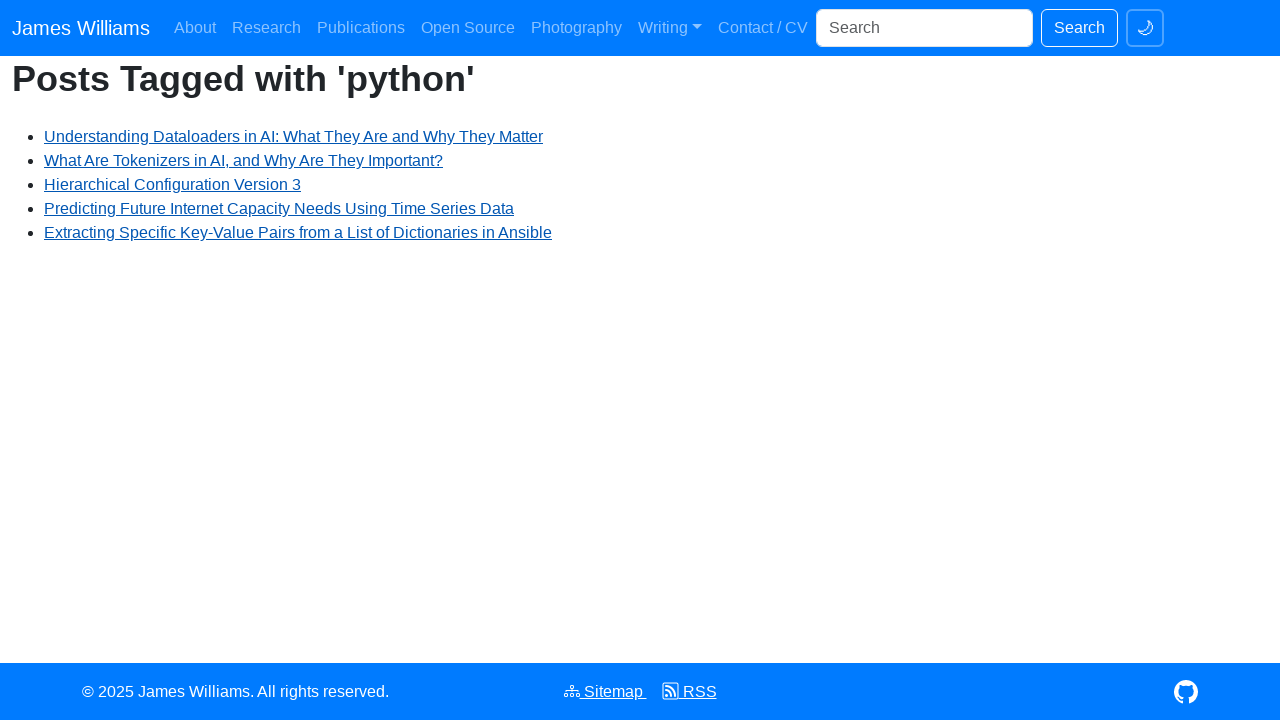

--- FILE ---
content_type: text/html; charset=utf-8
request_url: https://www.jtdub.com/tags/python/
body_size: 3050
content:
<!doctype html>
<html lang="en" data-bs-theme="auto">
  <head>
    <!-- Required meta tags -->
    <meta charset="utf-8">
    <meta name="viewport" content="width=device-width, initial-scale=1">

    <!-- Bootstrap CSS -->
    <link href="https://cdn.jsdelivr.net/npm/bootstrap@5.3.0/dist/css/bootstrap.min.css" rel="stylesheet" integrity="sha384-9ndCyUaIbzAi2FUVXJi0CjmCapSmO7SnpJef0486qhLnuZ2cdeRhO02iuK6FUUVM" crossorigin="anonymous">
    <!-- Bootstrap Icons -->
    <link href="https://cdn.jsdelivr.net/npm/bootstrap-icons@1.11.0/font/bootstrap-icons.css" rel="stylesheet">
    <link rel="stylesheet" href="/assets/css/monokai-sublime.css">
    <link rel="stylesheet" href="/assets/css/theme.css">
    <link rel="stylesheet" href="/assets/css/custom.css">

    <title>Posts Tagged with 'python' – James Williams</title>
    
    <!-- SEO and Social Media Meta Tags -->
    <meta name="description" content="Anthropologist, archaeologist, and software developer exploring human-environment interactions through fieldwork, research, and technology.">
    
    <!-- Open Graph Meta Tags -->
    <meta property="og:title" content="Posts Tagged with 'python' – James Williams" />
    <meta property="og:description" content="Anthropologist, archaeologist, and software developer exploring human-environment interactions through fieldwork, research, and technology." />
    <meta property="og:image" content="https://www.jtdub.com/images/og-default.jpg" />
    <meta property="og:url" content="https://www.jtdub.com/tags/python/" />
    <meta property="og:type" content="website" />
    <meta property="og:site_name" content="James Williams" />
    
    <!-- Twitter Card Meta Tags -->
    <meta name="twitter:card" content="summary_large_image" />
    <meta name="twitter:title" content="Posts Tagged with 'python' – James Williams" />
    <meta name="twitter:description" content="Anthropologist, archaeologist, and software developer exploring human-environment interactions through fieldwork, research, and technology." />
    <meta name="twitter:image" content="https://www.jtdub.com/images/og-default.jpg" />
    
    <!-- Additional Meta Tags -->
    <meta name="author" content="James Williams" />
    
    
    <!-- Canonical URL -->
    <link rel="canonical" href="https://www.jtdub.com/tags/python/" />
    
    <!-- RSS Feed -->
    <link rel="alternate" type="application/rss+xml" title="James Williams" href="https://www.jtdub.com/feed.xml" />
    
    <!-- Structured Data (Schema.org) -->
    

    </head>
    <body>

        <nav class="navbar navbar-expand-lg navbar navbar-dark bg-primary sticky-top" role="navigation" aria-label="Main navigation">
            <div class="container-fluid">
              <a class="navbar-brand" href="/" aria-label="James Williams homepage">James Williams</a>
              <button class="navbar-toggler" type="button" data-bs-toggle="collapse" data-bs-target="#navbarNav" aria-controls="navbarNav" aria-expanded="false" aria-label="Toggle navigation menu">
                <span class="navbar-toggler-icon"></span>
              </button>
              <div class="collapse navbar-collapse" id="navbarNav">
                <ul class="navbar-nav ms-auto">
                  <li class="nav-item">
                    <a class="nav-link" href="/about/">About</a>
                  </li>
                  <li class="nav-item">
                    <a class="nav-link" href="/research/">Research</a>
                  </li>
                  <li class="nav-item">
                    <a class="nav-link" href="/publications/">Publications</a>
                  </li>
                  <li class="nav-item">
                    <a class="nav-link" href="/opensource/">Open Source</a>
                  </li>
                  <li class="nav-item">
                    <a class="nav-link" href="/photography/">Photography</a>
                  </li>
                  <li class="nav-item dropdown">
                    <a class="nav-link dropdown-toggle" data-bs-toggle="dropdown" href="#" role="button" aria-expanded="false">Writing</a>
                    <ul class="dropdown-menu">
                      <li><a class="dropdown-item" href="/technology/">Technology</a></li>
                      <li><a class="dropdown-item" href="/writing/essays/">Essays</a></li>
                      <li><hr class="dropdown-divider"></li>
                      <li><a class="dropdown-item" href="/archive/">Archive</a></li>
                    </ul>
                  </li>
                  <li class="nav-item">
                    <a class="nav-link" href="/contact/">Contact / CV</a>
                  </li>
                  <li class="nav-item d-lg-none">
                    <button class="theme-toggle-mobile nav-link btn" type="button" aria-label="Toggle dark/light theme">
                      <span class="theme-toggle-icon" aria-hidden="true">🌙</span>
                      <span class="ms-2">Toggle Theme</span>
                    </button>
                  </li>
                </ul>
                <div class="d-none d-lg-flex">
                  <form class="d-flex" id="search-form" action="/search/" method="get">
                    <input id="search-input" name="q" class="form-control me-2" type="search" placeholder="Search" aria-label="Search">
                    <button class="btn btn-outline-light" type="submit">Search</button>
                  </form>
                  <button class="theme-toggle" type="button" aria-label="Toggle dark/light theme">
                    <span class="theme-toggle-icon" aria-hidden="true">🌙</span>
                  </button>
                </div>
              </div>
            </div>
        </nav>

    <main role="main">
        <div class="container-fluid">
            
            <h1>Posts Tagged with 'python'</h1>
            
            <ul>
    
    <li><a href="/2025/02/02/understanding-dataloaders-in-ai.html">Understanding Dataloaders in AI: What They Are and Why They Matter</a></li>
    
    <li><a href="/2025/01/24/ai-transformers.html">What Are Tokenizers in AI, and Why Are They Important?</a></li>
    
    <li><a href="/2024/12/11/hier-config-version-3.html">Hierarchical Configuration Version 3</a></li>
    
    <li><a href="/2023/11/24/predicting-future-internet-capacity-needs-using-time-series-data.html">Predicting Future Internet Capacity Needs Using Time Series Data</a></li>
    
    <li><a href="/2023/05/13/extracting-specific-key-value-pairs-from-a-list-of-dicts-in-ansible.html">Extracting Specific Key-Value Pairs from a List of Dictionaries in Ansible</a></li>
    
</ul>
        </div>
    </main>
  <footer class="mt-auto sticky-bottom" role="contentinfo" aria-label="Site footer">
    <div class="container">
      <div class="row align-items-center">
        <div class="col-12 col-md-4 text-center text-md-start">
          &copy; 2025 James Williams. All rights reserved.
        </div>
        <div class="col-12 col-md-4 text-center">
          <a href="/sitemap.xml" class="text-white me-3" title="XML Sitemap" aria-label="View XML sitemap">
            <i class="bi bi-diagram-3" aria-hidden="true"></i> Sitemap
          </a>
          <a href="/feed.xml" class="text-white" title="RSS Feed" aria-label="Subscribe to RSS feed">
            <i class="bi bi-rss" aria-hidden="true"></i> RSS
          </a>
        </div>
        <div class="col-12 col-md-4 text-center text-md-end">
          <!-- Github icon -->
          <a href="https://github.com/jtdub" target="_blank" rel="noopener noreferrer" class="text-white"
            aria-label="Visit GitHub profile (opens in new window)">
            <svg xmlns="http://www.w3.org/2000/svg" width="24" height="24" fill="currentColor" class="bi bi-github"
              viewBox="0 0 16 16" aria-hidden="true">
              <path
                d="M8 0C3.58 0 0 3.58 0 8c0 3.54 2.29 6.53 5.47 7.59.4.07.55-.17.55-.38 0-.19-.01-.82-.01-1.49-2.01.37-2.53-.49-2.69-.94-.09-.23-.48-.94-.82-1.13-.28-.15-.68-.52-.01-.53.63-.01 1.08.58 1.23.82.72 1.21 1.87.87 2.33.66.07-.52.28-.87.51-1.07-1.78-.2-3.64-.89-3.64-3.95 0-.87.31-1.59.82-2.15-.08-.2-.36-1.02.08-2.12 0 0 .67-.21 2.2.82a7.72 7.72 0 0 1 2-.27 7.72 7.72 0 0 1 2 .27c1.52-1.04 2.2-.82 2.2-.82.44 1.1.16 1.92.08 2.12.51.56.82 1.28.82 2.15 0 3.07-1.87 3.75-3.65 3.95.29.25.54.73.54 1.48 0 1.07-.01 1.93-.01 2.2 0 .21.15.46.55.38A8.001 8.001 0 0 0 16 8c0-4.42-3.58-8-8-8z" />
            </svg>
          </a>
        </div>
      </div>
    </div>
  </footer>

    <script src="https://cdn.jsdelivr.net/npm/bootstrap@5.0.0-beta2/dist/js/bootstrap.bundle.min.js" integrity="sha384-b5kHyXgcpbZJO/tY9Ul7kGkf1S0CWuKcCD38l8YkeH8z8QjE0GmW1gYU5S9FOnJ0" crossorigin="anonymous"></script>
    <script src="https://cdnjs.cloudflare.com/ajax/libs/highlight.js/11.4.0/highlight.min.js"></script>
    <script>hljs.highlightAll();</script>
    
    <!-- Theme Toggle -->
    <script src="/assets/js/theme.js"></script>
    
    <!-- LiveReload script for development -->
    
    <script>
      document.write('<script src="http://' + (location.host || 'localhost').split(':')[0] + ':35729/livereload.js?snipver=1"></' + 'script>');
    </script>
    
    
    <!-- Cloudflare Web Analytics -->
    <script defer src='https://static.cloudflareinsights.com/beacon.min.js' data-cf-beacon='{"token": "c7f2c90ae1684df9a085e4a20efecb4c"}'></script>
    <!-- End Cloudflare Web Analytics -->
  <!-- Cloudflare Pages Analytics --><script defer src='https://static.cloudflareinsights.com/beacon.min.js' data-cf-beacon='{"token": "c7f2c90ae1684df9a085e4a20efecb4c"}'></script><!-- Cloudflare Pages Analytics --><script defer src="https://static.cloudflareinsights.com/beacon.min.js/vcd15cbe7772f49c399c6a5babf22c1241717689176015" integrity="sha512-ZpsOmlRQV6y907TI0dKBHq9Md29nnaEIPlkf84rnaERnq6zvWvPUqr2ft8M1aS28oN72PdrCzSjY4U6VaAw1EQ==" data-cf-beacon='{"version":"2024.11.0","token":"758bd37a4e5b4eea807d3a46b992a75d","r":1,"server_timing":{"name":{"cfCacheStatus":true,"cfEdge":true,"cfExtPri":true,"cfL4":true,"cfOrigin":true,"cfSpeedBrain":true},"location_startswith":null}}' crossorigin="anonymous"></script>
</body>
</html>



--- FILE ---
content_type: text/css; charset=utf-8
request_url: https://www.jtdub.com/assets/css/custom.css
body_size: 902
content:
/* Accessibility Improvements */

/* Enhanced focus states for keyboard navigation */
a:focus,
button:focus,
input:focus,
textarea:focus,
select:focus,
[tabindex]:focus {
    outline: 3px solid var(--brand-primary);
    outline-offset: 2px;
    box-shadow: 0 0 0 2px rgba(0, 123, 255, 0.25);
}

/* Skip link for screen readers */
.skip-link {
    position: absolute;
    top: -40px;
    left: 6px;
    background: var(--text-primary);
    color: var(--bg-primary);
    padding: var(--space-2);
    text-decoration: none;
    z-index: 1000;
    border-radius: 4px;
    font-size: var(--font-size-sm);
}

.skip-link:focus {
    top: 6px;
    outline: 3px solid var(--brand-primary);
}

/* High contrast focus for form elements */
.form-control:focus {
    border-color: var(--brand-primary);
    box-shadow: 0 0 0 0.2rem rgba(0, 123, 255, 0.25);
    outline: 2px solid var(--brand-primary);
    outline-offset: -2px;
}

/* Enhanced button focus states */
.btn:focus {
    outline: 3px solid var(--brand-primary);
    outline-offset: 2px;
    box-shadow: 0 0 0 0.2rem rgba(0, 123, 255, 0.25);
}

.btn-primary:focus {
    outline-color: var(--brand-primary-hover);
}

.btn-outline-primary:focus {
    outline-color: var(--brand-primary);
}

/* Card focus states for interactive cards */
.card:focus-within {
    box-shadow: 0 0 0 3px rgba(0, 123, 255, 0.25);
    border-color: var(--brand-primary);
}

/* Navigation focus improvements */
.navbar-nav .nav-link:focus {
    outline: 2px solid #fff;
    outline-offset: 2px;
    background-color: rgba(255, 255, 255, 0.1);
    border-radius: 4px;
}

/* Ensure proper heading hierarchy - hide auto-generated H1 on homepage and project pages */
body.home-page .container-fluid > h1,
body.project-page .container-fluid > h1 {
    position: absolute;
    left: -10000px;
    width: 1px;
    height: 1px;
    overflow: hidden;
}
/* Badge and text improvements */
.badge {
    font-weight: 600;
}

/* Card accessibility improvements - now handled by theme system */
.card:hover {
    border-color: var(--brand-primary);
    box-shadow: 0 4px 8px var(--shadow-light);
}

/* Breadcrumb improvements */
.breadcrumb {
    background-color: var(--bg-secondary);
    border: 1px solid var(--border-color);
}

/* Make sure all interactive elements have visible focus states */
.breadcrumb-item a:focus {
    outline: 2px solid var(--brand-primary);
    outline-offset: 2px;
    text-decoration: underline;
}

/* Code block improvements for readability */
pre {
    display: block;
    padding: 9.5px;
    margin: 0 0 10px;
    color: #f8f8f2;
    word-break: break-all;
    word-wrap: break-word;
    background-color: #23241f;
    border: .1px solid #ccc;
    border-radius: 4px;
}

html, body {
    height: 100%;
    margin: 0;
    padding: 0;
}

body {
    display: flex;
    flex-direction: column;
    min-height: 100vh;
}

div, main {
    flex: 1;
}

main {
    flex: 1;
}

footer {
    background-color: var(--brand-primary);
    color: white;
    text-align: center;
    padding: var(--space-4) 0;
    position: relative;
    bottom: 0;
    width: 100%;
}

/* Hero Section Styles */
.hero-section {
    padding: var(--space-16) 0;
    background: linear-gradient(135deg, var(--bg-secondary) 0%, var(--bg-tertiary) 100%);
    border-bottom: 1px solid var(--border-color);
}

.hero-text {
    font-size: var(--font-size-xl);
    line-height: var(--line-height-relaxed);
    color: var(--text-secondary);
    margin-bottom: var(--space-8);
    font-weight: 400;
}

.hero-ctas {
    margin-top: var(--space-8);
}

.hero-ctas .btn {
    font-weight: 500;
    border-radius: 50px;
    padding: var(--space-3) var(--space-8);
    text-decoration: none;
    transition: all 0.3s ease;
    font-size: var(--font-size-base);
}

.hero-ctas .btn:hover {
    transform: translateY(-2px);
    box-shadow: 0 4px 15px rgba(0, 123, 255, 0.3);
}

/* Responsive adjustments */
@media (max-width: 768px) {
    .hero-section {
        padding: var(--space-12) 0;
    }
    
    .hero-text {
        font-size: var(--font-size-lg);
    }
    
    .hero-ctas .btn {
        display: block;
        width: 100%;
        margin-bottom: var(--space-4);
        font-size: var(--font-size-sm);
    }
    
    .hero-ctas .btn:last-child {
        margin-bottom: 0;
    }
    
    .hero-ctas .me-3 {
        margin-right: 0 !important;
    }
}

@media (max-width: 576px) {
    .hero-section {
        padding: var(--space-8) 0;
    }
    
    .hero-text {
        font-size: var(--font-size-base);
    }
    
    .hero-ctas .btn {
        padding: var(--space-2) var(--space-6);
        font-size: var(--font-size-sm);
    }
}


--- FILE ---
content_type: application/javascript
request_url: https://www.jtdub.com/assets/js/theme.js
body_size: 1100
content:
/**
 * Theme Toggle Functionality
 * Handles dark/light mode switching with persistent user preference
 */

class ThemeManager {
  constructor() {
    this.storageKey = 'jtdub-theme-preference';
    this.themes = {
      light: 'light',
      dark: 'dark'
    };
    
    this.init();
  }
  
  init() {
    // Set initial theme before DOM manipulation
    this.setInitialTheme();
    
    // Initialize theme toggle button functionality
    this.initializeThemeToggle();
    
    // Listen for system theme changes
    this.watchSystemTheme();
  }
  
  initializeThemeToggle() {
    // Find both desktop and mobile theme toggle buttons
    this.toggleButton = document.querySelector('.theme-toggle');
    this.toggleButtonMobile = document.querySelector('.theme-toggle-mobile');
    
    // Add click event listeners for both buttons
    if (this.toggleButton) {
      this.toggleButton.addEventListener('click', () => this.toggleTheme());
    }
    
    if (this.toggleButtonMobile) {
      this.toggleButtonMobile.addEventListener('click', () => this.toggleTheme());
    }
    
    // Update initial icon and label based on current theme
    const currentTheme = this.getCurrentTheme();
    this.updateToggleIcon(currentTheme);
    this.updateToggleLabel(currentTheme);
  }
  
  setInitialTheme() {
    // Check for saved preference first
    const savedTheme = localStorage.getItem(this.storageKey);
    
    if (savedTheme && Object.values(this.themes).includes(savedTheme)) {
      this.applyTheme(savedTheme);
    } else {
      // Fall back to system preference
      const systemPrefersDark = window.matchMedia('(prefers-color-scheme: dark)').matches;
      this.applyTheme(systemPrefersDark ? this.themes.dark : this.themes.light);
    }
  }
  
  toggleTheme() {
    const currentTheme = this.getCurrentTheme();
    const newTheme = currentTheme === this.themes.dark ? this.themes.light : this.themes.dark;
    
    this.applyTheme(newTheme);
    this.saveThemePreference(newTheme);
    
    // Announce theme change to screen readers
    this.announceThemeChange(newTheme);
  }
  
  applyTheme(theme) {
    document.documentElement.setAttribute('data-theme', theme);
    this.updateToggleIcon(theme);
    this.updateToggleLabel(theme);
  }
  
  getCurrentTheme() {
    return document.documentElement.getAttribute('data-theme') || this.themes.light;
  }
  
  updateToggleIcon(theme) {
    const icon = theme === this.themes.dark ? '☀️' : '🌙';
    
    // Update desktop button
    if (this.toggleButton) {
      const iconElement = this.toggleButton.querySelector('.theme-toggle-icon');
      if (iconElement) {
        iconElement.textContent = icon;
      }
    }
    
    // Update mobile button
    if (this.toggleButtonMobile) {
      const iconElement = this.toggleButtonMobile.querySelector('.theme-toggle-icon');
      if (iconElement) {
        iconElement.textContent = icon;
      }
    }
  }
  
  updateToggleLabel(theme) {
    const nextTheme = theme === this.themes.dark ? 'light' : 'dark';
    const label = `Switch to ${nextTheme} theme`;
    
    // Update desktop button
    if (this.toggleButton) {
      this.toggleButton.setAttribute('aria-label', label);
    }
    
    // Update mobile button
    if (this.toggleButtonMobile) {
      this.toggleButtonMobile.setAttribute('aria-label', label);
    }
  }
  
  saveThemePreference(theme) {
    try {
      localStorage.setItem(this.storageKey, theme);
    } catch (error) {
      console.warn('Could not save theme preference:', error);
    }
  }
  
  announceThemeChange(theme) {
    // Create temporary announcement for screen readers
    const announcement = document.createElement('div');
    announcement.setAttribute('aria-live', 'polite');
    announcement.setAttribute('aria-atomic', 'true');
    announcement.className = 'sr-only';
    announcement.textContent = `Switched to ${theme} theme`;
    
    document.body.appendChild(announcement);
    
    // Remove after announcement
    setTimeout(() => {
      document.body.removeChild(announcement);
    }, 1000);
  }
  
  watchSystemTheme() {
    const mediaQuery = window.matchMedia('(prefers-color-scheme: dark)');
    
    mediaQuery.addEventListener('change', (e) => {
      // Only auto-switch if user hasn't set a manual preference
      const savedTheme = localStorage.getItem(this.storageKey);
      if (!savedTheme) {
        this.applyTheme(e.matches ? this.themes.dark : this.themes.light);
      }
    });
  }
  
  // Public API for external theme detection
  isDarkMode() {
    return this.getCurrentTheme() === this.themes.dark;
  }
  
  isLightMode() {
    return this.getCurrentTheme() === this.themes.light;
  }
}

// Initialize theme manager when DOM is ready
document.addEventListener('DOMContentLoaded', () => {
  window.themeManager = new ThemeManager();
});

// Prevent flash of unstyled content by applying theme immediately
(function() {
  const storageKey = 'jtdub-theme-preference';
  const savedTheme = localStorage.getItem(storageKey);
  
  if (savedTheme && (savedTheme === 'light' || savedTheme === 'dark')) {
    document.documentElement.setAttribute('data-theme', savedTheme);
  } else {
    // Use system preference
    const systemPrefersDark = window.matchMedia('(prefers-color-scheme: dark)').matches;
    document.documentElement.setAttribute('data-theme', systemPrefersDark ? 'dark' : 'light');
  }
})();
